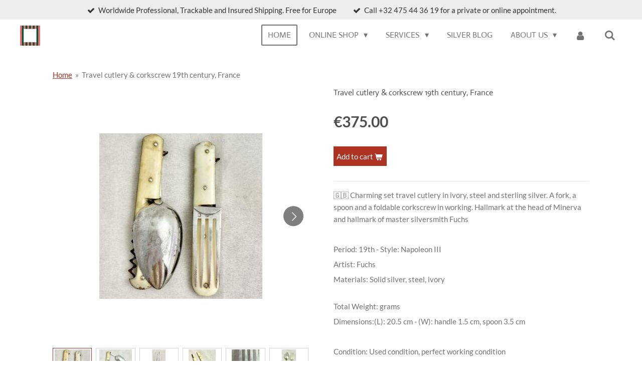

--- FILE ---
content_type: text/html; charset=UTF-8
request_url: https://www.ianpanne.com/product/3368949/travel-cutlery-corkscrew-19th-century-france
body_size: 18177
content:
<!DOCTYPE html>
<html lang="en-GB">
    <head>
        <meta http-equiv="Content-Type" content="text/html; charset=utf-8">
        <meta name="viewport" content="width=device-width, initial-scale=1.0, maximum-scale=5.0">
        <meta http-equiv="X-UA-Compatible" content="IE=edge">
        <link rel="canonical" href="https://www.ianpanne.com/product/3368949/travel-cutlery-corkscrew-19th-century-france">
        <link rel="sitemap" type="application/xml" href="https://www.ianpanne.com/sitemap.xml">
        <meta property="og:title" content="Travel cutlery &amp; corkscrew  19th century, France | Ian Panné">
        <meta property="og:url" content="https://www.ianpanne.com/product/3368949/travel-cutlery-corkscrew-19th-century-france">
        <base href="https://www.ianpanne.com/">
        <meta name="description" property="og:description" content="🇬🇧 Charming set travel cutlery in ivory, steel and sterling silver. A fork, a spoon and a foldable corkscrew in working. Hallmark at the head of Minerva and hallmark of master silversmith Fuchs
&amp;nbsp;
Period: 19th - Style: Napoleon III
Artist: Fuchs
Materials: Solid silver, steel, ivory
Total Weight: grams
Dimensions:(L): 20.5 cm - (W): handle 1.5 cm, spoon 3.5 cm
&amp;nbsp;
Condition: Used condition, perfect working condition
&amp;nbsp;
&amp;nbsp;
Ref (ID) : P&amp;nbsp;701906
&amp;nbsp;
🇫🇷&amp;nbsp;Charmant ensemble de couverts de voyage en ivoire, acier et argent massif.
Une fourchette, une cuill&amp;egrave;re et un tire-bouchon pliable en bon &amp;eacute;tat de fonctionnement.
Poin&amp;ccedil;on &amp;agrave; la t&amp;ecirc;te de Minerve et poin&amp;ccedil;on de maitre-orf&amp;egrave;vre Fuchs .
&amp;Eacute;poque: 19&amp;egrave;me - Style: Napol&amp;eacute;on III
Artiste: Fuchs
Mat&amp;eacute;riaux : Argent Massif, acier, ivoirePoids Total:&amp;nbsp;grammes
Dimensions: (Long):&amp;nbsp; &amp;nbsp;20,5 cm - (Largeur):&amp;nbsp;manche 1,5 cm, cuilleron 3,5 cm
Condition: Etat d&#039;usage , parfait &amp;eacute;tat de fonctionnement
&amp;nbsp;
🇳🇱 Reisbestek met kurkentrekker, sterling zilver, 19e eeuw Frankrijk">
                <script nonce="b4b51642c762cbcf766070b1f41120c9">
            
            window.JOUWWEB = window.JOUWWEB || {};
            window.JOUWWEB.application = window.JOUWWEB.application || {};
            window.JOUWWEB.application = {"backends":[{"domain":"jouwweb.nl","freeDomain":"jouwweb.site"},{"domain":"webador.com","freeDomain":"webadorsite.com"},{"domain":"webador.de","freeDomain":"webadorsite.com"},{"domain":"webador.fr","freeDomain":"webadorsite.com"},{"domain":"webador.es","freeDomain":"webadorsite.com"},{"domain":"webador.it","freeDomain":"webadorsite.com"},{"domain":"jouwweb.be","freeDomain":"jouwweb.site"},{"domain":"webador.ie","freeDomain":"webadorsite.com"},{"domain":"webador.co.uk","freeDomain":"webadorsite.com"},{"domain":"webador.at","freeDomain":"webadorsite.com"},{"domain":"webador.be","freeDomain":"webadorsite.com"},{"domain":"webador.ch","freeDomain":"webadorsite.com"},{"domain":"webador.ch","freeDomain":"webadorsite.com"},{"domain":"webador.mx","freeDomain":"webadorsite.com"},{"domain":"webador.com","freeDomain":"webadorsite.com"},{"domain":"webador.dk","freeDomain":"webadorsite.com"},{"domain":"webador.se","freeDomain":"webadorsite.com"},{"domain":"webador.no","freeDomain":"webadorsite.com"},{"domain":"webador.fi","freeDomain":"webadorsite.com"},{"domain":"webador.ca","freeDomain":"webadorsite.com"},{"domain":"webador.ca","freeDomain":"webadorsite.com"},{"domain":"webador.pl","freeDomain":"webadorsite.com"},{"domain":"webador.com.au","freeDomain":"webadorsite.com"},{"domain":"webador.nz","freeDomain":"webadorsite.com"}],"editorLocale":"nl-NL","editorTimezone":"Europe\/Amsterdam","editorLanguage":"nl","analytics4TrackingId":"G-E6PZPGE4QM","analyticsDimensions":[],"backendDomain":"www.jouwweb.nl","backendShortDomain":"jouwweb.nl","backendKey":"jouwweb-nl","freeWebsiteDomain":"jouwweb.site","noSsl":false,"build":{"reference":"a053e3f"},"linkHostnames":["www.jouwweb.nl","www.webador.com","www.webador.de","www.webador.fr","www.webador.es","www.webador.it","www.jouwweb.be","www.webador.ie","www.webador.co.uk","www.webador.at","www.webador.be","www.webador.ch","fr.webador.ch","www.webador.mx","es.webador.com","www.webador.dk","www.webador.se","www.webador.no","www.webador.fi","www.webador.ca","fr.webador.ca","www.webador.pl","www.webador.com.au","www.webador.nz"],"assetsUrl":"https:\/\/assets.jwwb.nl","loginUrl":"https:\/\/www.jouwweb.nl\/inloggen","publishUrl":"https:\/\/www.jouwweb.nl\/v2\/website\/1694797\/publish-proxy","adminUserOrIp":false,"pricing":{"plans":{"lite":{"amount":"700","currency":"EUR"},"pro":{"amount":"1200","currency":"EUR"},"business":{"amount":"2400","currency":"EUR"}},"yearlyDiscount":{"price":{"amount":"1200","currency":"EUR"},"ratio":0.05,"percent":"5%","discountPrice":{"amount":"1200","currency":"EUR"},"termPricePerMonth":{"amount":"2100","currency":"EUR"},"termPricePerYear":{"amount":"24000","currency":"EUR"}}},"hcUrl":{"add-product-variants":"https:\/\/help.jouwweb.nl\/hc\/nl\/articles\/28594307773201","basic-vs-advanced-shipping":"https:\/\/help.jouwweb.nl\/hc\/nl\/articles\/28594268794257","html-in-head":"https:\/\/help.jouwweb.nl\/hc\/nl\/articles\/28594336422545","link-domain-name":"https:\/\/help.jouwweb.nl\/hc\/nl\/articles\/28594325307409","optimize-for-mobile":"https:\/\/help.jouwweb.nl\/hc\/nl\/articles\/28594312927121","seo":"https:\/\/help.jouwweb.nl\/hc\/nl\/sections\/28507243966737","transfer-domain-name":"https:\/\/help.jouwweb.nl\/hc\/nl\/articles\/28594325232657","website-not-secure":"https:\/\/help.jouwweb.nl\/hc\/nl\/articles\/28594252935825"}};
            window.JOUWWEB.brand = {"type":"jouwweb","name":"JouwWeb","domain":"JouwWeb.nl","supportEmail":"support@jouwweb.nl"};
                    
                window.JOUWWEB = window.JOUWWEB || {};
                window.JOUWWEB.websiteRendering = {"locale":"en-GB","timezone":"Europe\/Brussels","routes":{"api\/upload\/product-field":"\/_api\/upload\/product-field","checkout\/cart":"\/cart","payment":"\/complete-order\/:publicOrderId","payment\/forward":"\/complete-order\/:publicOrderId\/forward","public-order":"\/order\/:publicOrderId","checkout\/authorize":"\/cart\/authorize\/:gateway","wishlist":"\/wishlist"}};
                                                    window.JOUWWEB.website = {"id":1694797,"locale":"en-GB","enabled":true,"title":"Ian Pann\u00e9","hasTitle":true,"roleOfLoggedInUser":null,"ownerLocale":"nl-NL","plan":"business","freeWebsiteDomain":"jouwweb.site","backendKey":"jouwweb-nl","currency":"EUR","defaultLocale":"en-GB","url":"https:\/\/www.ianpanne.com\/","homepageSegmentId":6353599,"category":"webshop","isOffline":false,"isPublished":true,"locales":["en-GB"],"allowed":{"ads":false,"credits":true,"externalLinks":true,"slideshow":true,"customDefaultSlideshow":true,"hostedAlbums":true,"moderators":true,"mailboxQuota":10,"statisticsVisitors":true,"statisticsDetailed":true,"statisticsMonths":-1,"favicon":true,"password":true,"freeDomains":2,"freeMailAccounts":1,"canUseLanguages":false,"fileUpload":true,"legacyFontSize":false,"webshop":true,"products":-1,"imageText":false,"search":true,"audioUpload":true,"videoUpload":5000,"allowDangerousForms":false,"allowHtmlCode":true,"mobileBar":true,"sidebar":true,"poll":true,"allowCustomForms":true,"allowBusinessListing":true,"allowCustomAnalytics":true,"allowAccountingLink":true,"digitalProducts":true,"sitemapElement":false},"mobileBar":{"enabled":true,"theme":"accent","email":{"active":true,"value":"ian.panne@hotmail.com"},"location":{"active":false},"phone":{"active":true,"value":"+32475443619"},"whatsapp":{"active":true,"value":"+32475443619"},"social":{"active":false,"network":"facebook"}},"webshop":{"enabled":true,"currency":"EUR","taxEnabled":false,"taxInclusive":true,"vatDisclaimerVisible":false,"orderNotice":"<p>If you have special wishes, you can pass them on via the comments field in the last step.<br \/>\r\nIf your country is not listed in the delivery options, please do contact us and we will be happy to help you further for a quote.<\/p>","orderConfirmation":"<p>Thank you for your order! You will receive a message from us as soon as possible about the processing of your order. In the meantime if you have any question please contact me directly : info@ianpanne.com or +32 475 44 36 19 (Phone\/ Whatsapp). Kind regards, Ian P. Pann\u00e9.<\/p>","freeShipping":true,"freeShippingAmount":"500.00","shippingDisclaimerVisible":false,"pickupAllowed":true,"couponAllowed":true,"detailsPageAvailable":true,"socialMediaVisible":true,"termsPage":6452229,"termsPageUrl":"\/general-terms-of-services","extraTerms":null,"pricingVisible":true,"orderButtonVisible":true,"shippingAdvanced":false,"shippingAdvancedBackEnd":false,"soldOutVisible":false,"backInStockNotificationEnabled":false,"canAddProducts":true,"nextOrderNumber":2100044,"allowedServicePoints":[],"sendcloudConfigured":false,"sendcloudFallbackPublicKey":"a3d50033a59b4a598f1d7ce7e72aafdf","taxExemptionAllowed":false,"invoiceComment":"Levering onderworpen aan de bijzondere regeling van de belastingheffing over de marge. BTW niet aftrekbaar. Art.58\/4van het BTW wetboek - KB 53 van 23\/12\/94 - Uitvoering van Art. 58, \u00a74 van het wetboek. Livraison soumise au r\u00e9gime particulier d'imposition de la marge. TVA non d\u00e9ductible. Art. 58 \u00a74 Code TVA.\nDelivery subject to the special scheme of margin taxation. VAT non deductible. Art. 58\/4 of the VAT Code - Royal Decree 53 of 23\/12\/94 - Implementation of Art. 58, \u00a74 of the Code.","emptyCartVisible":false,"minimumOrderPrice":null,"productNumbersEnabled":false,"wishlistEnabled":false,"hideTaxOnCart":false},"isTreatedAsWebshop":true};                            window.JOUWWEB.cart = {"products":[],"coupon":null,"shippingCountryCode":null,"shippingChoice":null,"breakdown":[]};                            window.JOUWWEB.scripts = ["website-rendering\/webshop"];                        window.parent.JOUWWEB.colorPalette = window.JOUWWEB.colorPalette;
        </script>
                <title>Travel cutlery &amp; corkscrew  19th century, France | Ian Panné</title>
                                            <link href="https://primary.jwwb.nl/public/r/f/d/temp-sdmtesdiwvmingtptqwv/touch-icon-iphone.png?bust=1608633675" rel="apple-touch-icon" sizes="60x60">                                                <link href="https://primary.jwwb.nl/public/r/f/d/temp-sdmtesdiwvmingtptqwv/touch-icon-ipad.png?bust=1608633675" rel="apple-touch-icon" sizes="76x76">                                                <link href="https://primary.jwwb.nl/public/r/f/d/temp-sdmtesdiwvmingtptqwv/touch-icon-iphone-retina.png?bust=1608633675" rel="apple-touch-icon" sizes="120x120">                                                <link href="https://primary.jwwb.nl/public/r/f/d/temp-sdmtesdiwvmingtptqwv/touch-icon-ipad-retina.png?bust=1608633675" rel="apple-touch-icon" sizes="152x152">                                                <link href="https://primary.jwwb.nl/public/r/f/d/temp-sdmtesdiwvmingtptqwv/favicon.png?bust=1608633675" rel="shortcut icon">                                                <link href="https://primary.jwwb.nl/public/r/f/d/temp-sdmtesdiwvmingtptqwv/favicon.png?bust=1608633675" rel="icon">                                        <meta property="og:image" content="https&#x3A;&#x2F;&#x2F;primary.jwwb.nl&#x2F;public&#x2F;r&#x2F;f&#x2F;d&#x2F;temp-sdmtesdiwvmingtptqwv&#x2F;s2qzac&#x2F;image-53.png">
                    <meta property="og:image" content="https&#x3A;&#x2F;&#x2F;primary.jwwb.nl&#x2F;public&#x2F;r&#x2F;f&#x2F;d&#x2F;temp-sdmtesdiwvmingtptqwv&#x2F;r01a19&#x2F;701906-5fe351bef2964.jpg">
                    <meta property="og:image" content="https&#x3A;&#x2F;&#x2F;primary.jwwb.nl&#x2F;public&#x2F;r&#x2F;f&#x2F;d&#x2F;temp-sdmtesdiwvmingtptqwv&#x2F;pwne51&#x2F;701906-5fe351bfa2ef6.jpg">
                    <meta property="og:image" content="https&#x3A;&#x2F;&#x2F;primary.jwwb.nl&#x2F;public&#x2F;r&#x2F;f&#x2F;d&#x2F;temp-sdmtesdiwvmingtptqwv&#x2F;g8m5vb&#x2F;701906-5fe351c04eee3.jpg">
                    <meta property="og:image" content="https&#x3A;&#x2F;&#x2F;primary.jwwb.nl&#x2F;public&#x2F;r&#x2F;f&#x2F;d&#x2F;temp-sdmtesdiwvmingtptqwv&#x2F;bond51&#x2F;701906-alb-5fe351dde5443.jpg">
                    <meta property="og:image" content="https&#x3A;&#x2F;&#x2F;primary.jwwb.nl&#x2F;public&#x2F;r&#x2F;f&#x2F;d&#x2F;temp-sdmtesdiwvmingtptqwv&#x2F;fijrqc&#x2F;701906-alb-5fe351df21081.jpg">
                    <meta property="og:image" content="https&#x3A;&#x2F;&#x2F;primary.jwwb.nl&#x2F;public&#x2F;r&#x2F;f&#x2F;d&#x2F;temp-sdmtesdiwvmingtptqwv&#x2F;s9v5b5&#x2F;artexperts-be600x300.png">
                                    <meta name="twitter:card" content="summary_large_image">
                        <meta property="twitter:image" content="https&#x3A;&#x2F;&#x2F;primary.jwwb.nl&#x2F;public&#x2F;r&#x2F;f&#x2F;d&#x2F;temp-sdmtesdiwvmingtptqwv&#x2F;s2qzac&#x2F;image-53.png">
                                                    <script src="https://plausible.io/js/script.manual.js" nonce="b4b51642c762cbcf766070b1f41120c9" data-turbo-track="reload" defer data-domain="shard22.jouwweb.nl"></script>
<link rel="stylesheet" type="text/css" href="https://gfonts.jwwb.nl/css?display=fallback&amp;family=Lato%3A400%2C700%2C400italic%2C700italic%7CActor%3A400%2C700%2C400italic%2C700italic" nonce="b4b51642c762cbcf766070b1f41120c9" data-turbo-track="dynamic">
<script src="https://assets.jwwb.nl/assets/build/website-rendering/en-GB.js?bust=fe80546e0ac60ffdf7e0" nonce="b4b51642c762cbcf766070b1f41120c9" data-turbo-track="reload" defer></script>
<script src="https://assets.jwwb.nl/assets/website-rendering/runtime.e155993011efc7175f1d.js?bust=9c9da86aa25b93d0d097" nonce="b4b51642c762cbcf766070b1f41120c9" data-turbo-track="reload" defer></script>
<script src="https://assets.jwwb.nl/assets/website-rendering/812.881ee67943804724d5af.js?bust=78ab7ad7d6392c42d317" nonce="b4b51642c762cbcf766070b1f41120c9" data-turbo-track="reload" defer></script>
<script src="https://assets.jwwb.nl/assets/website-rendering/main.0515695a8fe66ce31629.js?bust=d350dfc83bf29c36017f" nonce="b4b51642c762cbcf766070b1f41120c9" data-turbo-track="reload" defer></script>
<link rel="preload" href="https://assets.jwwb.nl/assets/website-rendering/styles.1ccb5af37fe695da2886.css?bust=b0ae04ec4c862e8d8ee1" as="style">
<link rel="preload" href="https://assets.jwwb.nl/assets/website-rendering/fonts/icons-website-rendering/font/website-rendering.woff2?bust=bd2797014f9452dadc8e" as="font" crossorigin>
<link rel="preconnect" href="https://gfonts.jwwb.nl">
<link rel="stylesheet" type="text/css" href="https://assets.jwwb.nl/assets/website-rendering/styles.1ccb5af37fe695da2886.css?bust=b0ae04ec4c862e8d8ee1" nonce="b4b51642c762cbcf766070b1f41120c9" data-turbo-track="dynamic">
<link rel="preconnect" href="https://assets.jwwb.nl">
<link rel="stylesheet" type="text/css" href="https://primary.jwwb.nl/public/r/f/d/temp-sdmtesdiwvmingtptqwv/style.css?bust=1768825369" nonce="b4b51642c762cbcf766070b1f41120c9" data-turbo-track="dynamic">    </head>
    <body
        id="top"
        class="jw-is-no-slideshow jw-header-is-image jw-is-segment-product jw-is-frontend jw-is-no-sidebar jw-is-messagebar jw-is-no-touch-device jw-is-no-mobile"
                                    data-jouwweb-page="3368949"
                                                data-jouwweb-segment-id="3368949"
                                                data-jouwweb-segment-type="product"
                                                data-template-threshold="960"
                                                data-template-name="concert-banner&#x7C;barber"
                            itemscope
        itemtype="https://schema.org/Product"
    >
                                    <meta itemprop="url" content="https://www.ianpanne.com/product/3368949/travel-cutlery-corkscrew-19th-century-france">
        <a href="#main-content" class="jw-skip-link">
            Skip to main content        </a>
        <div class="jw-background"></div>
        <div class="jw-body">
            <div class="jw-mobile-menu jw-mobile-is-logo js-mobile-menu">
            <button
            type="button"
            class="jw-mobile-menu__button jw-mobile-toggle"
            aria-label="Toggle menu"
        >
            <span class="jw-icon-burger"></span>
        </button>
        <div class="jw-mobile-header jw-mobile-header--image">
        <a            class="jw-mobile-header-content"
                            href="/"
                        >
                            <img class="jw-mobile-logo jw-mobile-logo--square" src="https://primary.jwwb.nl/public/r/f/d/temp-sdmtesdiwvmingtptqwv/spjbq1/originalbunisscardcopy.jpg?enable-io=true&amp;enable=upscale&amp;height=70" srcset="https://primary.jwwb.nl/public/r/f/d/temp-sdmtesdiwvmingtptqwv/spjbq1/originalbunisscardcopy.jpg?enable-io=true&amp;enable=upscale&amp;height=70 1x, https://primary.jwwb.nl/public/r/f/d/temp-sdmtesdiwvmingtptqwv/spjbq1/originalbunisscardcopy.jpg?enable-io=true&amp;enable=upscale&amp;height=140&amp;quality=70 2x" alt="Ian Panné" title="Ian Panné">                                </a>
    </div>

        <a
        href="/cart"
        class="jw-mobile-menu__button jw-mobile-header-cart jw-mobile-header-cart--hidden jw-mobile-menu__button--dummy"
        aria-label="View cart"
    >
        <span class="jw-icon-badge-wrapper">
            <span class="website-rendering-icon-basket" aria-hidden="true"></span>
            <span class="jw-icon-badge hidden" aria-hidden="true"></span>
        </span>
    </a>
    
    </div>
    <div class="jw-mobile-menu-search jw-mobile-menu-search--hidden">
        <form
            action="/search"
            method="get"
            class="jw-mobile-menu-search__box"
        >
            <input
                type="text"
                name="q"
                value=""
                placeholder="Search..."
                class="jw-mobile-menu-search__input"
                aria-label="Search"
            >
            <button type="submit" class="jw-btn jw-btn--style-flat jw-mobile-menu-search__button" aria-label="Search">
                <span class="website-rendering-icon-search" aria-hidden="true"></span>
            </button>
            <button type="button" class="jw-btn jw-btn--style-flat jw-mobile-menu-search__button js-cancel-search" aria-label="Cancel search">
                <span class="website-rendering-icon-cancel" aria-hidden="true"></span>
            </button>
        </form>
    </div>
            <header class="header-wrap js-topbar-content-container js-fixed-header-container">
    <div class="message-bar message-bar--light"><div class="message-bar__container"><ul class="message-bar-usps"><li class="message-bar-usps__item"><i class="website-rendering-icon-ok"></i><span>Worldwide Professional, Trackable and Insured Shipping. Free for Europe</span></li><li class="message-bar-usps__item"><i class="website-rendering-icon-ok"></i><span>Call +32 475 44 36 19 for a private or online appointment.</span></li></ul></div></div>    <div class="header-wrap__inner">
        <div class="header">
            <div class="jw-header-logo">
            <div
    id="jw-header-image-container"
    class="jw-header jw-header-image jw-header-image-toggle"
    style="flex-basis: 40px; max-width: 40px; flex-shrink: 1;"
>
            <a href="/">
        <img id="jw-header-image" data-image-id="32865217" srcset="https://primary.jwwb.nl/public/r/f/d/temp-sdmtesdiwvmingtptqwv/spjbq1/originalbunisscardcopy.jpg?enable-io=true&amp;width=40 40w, https://primary.jwwb.nl/public/r/f/d/temp-sdmtesdiwvmingtptqwv/spjbq1/originalbunisscardcopy.jpg?enable-io=true&amp;width=80 80w" class="jw-header-image" title="Ian Panné" style="" sizes="40px" width="40" height="40" intrinsicsize="40.00 x 40.00" alt="Ian Panné">                </a>
    </div>
        <div
    class="jw-header jw-header-title-container jw-header-text jw-header-text-toggle"
    data-stylable="true"
>
    <a        id="jw-header-title"
        class="jw-header-title"
                    href="/"
            >
        <span style="display: inline-block; font-size: 30px;">Ian Pann&eacute;</span>    </a>
</div>
</div>
        </div>
        <nav class="menu jw-menu-copy">
            <ul
    id="jw-menu"
    class="jw-menu jw-menu-horizontal"
            >
            <li
    class="jw-menu-item jw-menu-is-active"
>
        <a        class="jw-menu-link js-active-menu-item"
        href="/"                                            data-page-link-id="6353599"
                            >
                <span class="">
            Home        </span>
            </a>
                </li>
            <li
    class="jw-menu-item jw-menu-has-submenu"
>
        <a        class="jw-menu-link"
        href="/online-shop"                                            data-page-link-id="6353918"
                            >
                <span class="">
            Online shop        </span>
                    <span class="jw-arrow jw-arrow-toplevel"></span>
            </a>
                    <ul
            class="jw-submenu"
                    >
                            <li
    class="jw-menu-item jw-menu-has-submenu"
>
        <a        class="jw-menu-link"
        href="/online-shop/collector-s-boutique-by-period-style"                                            data-page-link-id="6405062"
                            >
                <span class="">
            Collector&#039;s Boutique by Period &amp; Style        </span>
                    <span class="jw-arrow"></span>
            </a>
                    <ul
            class="jw-submenu"
                    >
                            <li
    class="jw-menu-item"
>
        <a        class="jw-menu-link"
        href="/online-shop/collector-s-boutique-by-period-style/pre-18th-century"                                            data-page-link-id="6353925"
                            >
                <span class="">
            Pre 18th Century        </span>
            </a>
                </li>
                            <li
    class="jw-menu-item"
>
        <a        class="jw-menu-link"
        href="/online-shop/collector-s-boutique-by-period-style/18th-century"                                            data-page-link-id="6353926"
                            >
                <span class="">
            18th Century        </span>
            </a>
                </li>
                            <li
    class="jw-menu-item"
>
        <a        class="jw-menu-link"
        href="/online-shop/collector-s-boutique-by-period-style/19th-century"                                            data-page-link-id="6353929"
                            >
                <span class="">
            19th Century        </span>
            </a>
                </li>
                            <li
    class="jw-menu-item"
>
        <a        class="jw-menu-link"
        href="/online-shop/collector-s-boutique-by-period-style/art-nouveau-jugendstil"                                            data-page-link-id="6395786"
                            >
                <span class="">
            Art Nouveau - Jugendstil        </span>
            </a>
                </li>
                            <li
    class="jw-menu-item"
>
        <a        class="jw-menu-link"
        href="/online-shop/collector-s-boutique-by-period-style/art-deco"                                            data-page-link-id="6395788"
                            >
                <span class="">
            Art Deco        </span>
            </a>
                </li>
                            <li
    class="jw-menu-item"
>
        <a        class="jw-menu-link"
        href="/online-shop/collector-s-boutique-by-period-style/design"                                            data-page-link-id="6399220"
                            >
                <span class="">
            Design        </span>
            </a>
                </li>
                    </ul>
        </li>
                            <li
    class="jw-menu-item jw-menu-has-submenu"
>
        <a        class="jw-menu-link"
        href="/online-shop/silverware-boutique-by-category-1"                                            data-page-link-id="6465022"
                            >
                <span class="">
            Silverware Boutique by Category.        </span>
                    <span class="jw-arrow"></span>
            </a>
                    <ul
            class="jw-submenu"
                    >
                            <li
    class="jw-menu-item"
>
        <a        class="jw-menu-link"
        href="/online-shop/silverware-boutique-by-category-1/flatware-canteens-1"                                            data-page-link-id="6405186"
                            >
                <span class="">
            Flatware &amp; Canteens        </span>
            </a>
                </li>
                            <li
    class="jw-menu-item"
>
        <a        class="jw-menu-link"
        href="/online-shop/silverware-boutique-by-category-1/christofle-vintage"                                            data-page-link-id="6395794"
                            >
                <span class="">
            Christofle Vintage        </span>
            </a>
                </li>
                            <li
    class="jw-menu-item"
>
        <a        class="jw-menu-link"
        href="/online-shop/silverware-boutique-by-category-1/tea-coffee-chocolate-argyle"                                            data-page-link-id="6405263"
                            >
                <span class="">
            Tea, Coffee, Chocolate &amp; Argyle        </span>
            </a>
                </li>
                            <li
    class="jw-menu-item"
>
        <a        class="jw-menu-link"
        href="/online-shop/silverware-boutique-by-category-1/drinking-vessels"                                            data-page-link-id="6423883"
                            >
                <span class="">
            Drinking Vessels        </span>
            </a>
                </li>
                            <li
    class="jw-menu-item"
>
        <a        class="jw-menu-link"
        href="/online-shop/silverware-boutique-by-category-1/decorative-tableware"                                            data-page-link-id="6667643"
                            >
                <span class="">
            Decorative Tableware        </span>
            </a>
                </li>
                            <li
    class="jw-menu-item"
>
        <a        class="jw-menu-link"
        href="/online-shop/silverware-boutique-by-category-1/napkin-rings-tumblers-egg-cups"                                            data-page-link-id="6398142"
                            >
                <span class="">
            Napkin Rings, Tumblers &amp; Egg Cups        </span>
            </a>
                </li>
                            <li
    class="jw-menu-item"
>
        <a        class="jw-menu-link"
        href="/online-shop/silverware-boutique-by-category-1/candlesticks-candelabra"                                            data-page-link-id="6405264"
                            >
                <span class="">
            Candlesticks &amp; Candelabra        </span>
            </a>
                </li>
                            <li
    class="jw-menu-item"
>
        <a        class="jw-menu-link"
        href="/online-shop/silverware-boutique-by-category-1/decorative-objects"                                            data-page-link-id="6405261"
                            >
                <span class="">
            Decorative Objects        </span>
            </a>
                </li>
                            <li
    class="jw-menu-item"
>
        <a        class="jw-menu-link"
        href="/online-shop/silverware-boutique-by-category-1/royal-provenance-heraldic-arms"                                            data-page-link-id="6405058"
                            >
                <span class="">
            Royal Provenance &amp; Heraldic Arms        </span>
            </a>
                </li>
                            <li
    class="jw-menu-item"
>
        <a        class="jw-menu-link"
        href="/online-shop/silverware-boutique-by-category-1/religious-objects"                                            data-page-link-id="6405124"
                            >
                <span class="">
            Religious Objects        </span>
            </a>
                </li>
                            <li
    class="jw-menu-item"
>
        <a        class="jw-menu-link"
        href="/online-shop/silverware-boutique-by-category-1/estate-jewellery"                                            data-page-link-id="6398143"
                            >
                <span class="">
            Estate Jewellery        </span>
            </a>
                </li>
                            <li
    class="jw-menu-item jw-menu-has-submenu"
>
        <a        class="jw-menu-link"
        href="/online-shop/silverware-boutique-by-category-1/gifts"                                            data-page-link-id="6353928"
                            >
                <span class="">
            Gifts        </span>
                    <span class="jw-arrow"></span>
            </a>
                    <ul
            class="jw-submenu"
                    >
                            <li
    class="jw-menu-item"
>
        <a        class="jw-menu-link"
        href="/online-shop/silverware-boutique-by-category-1/gifts/wedding-gifts"                                            data-page-link-id="6357529"
                            >
                <span class="">
            Wedding Gifts        </span>
            </a>
                </li>
                            <li
    class="jw-menu-item"
>
        <a        class="jw-menu-link"
        href="/online-shop/silverware-boutique-by-category-1/gifts/baby-gifts"                                            data-page-link-id="6357474"
                            >
                <span class="">
            Baby Gifts        </span>
            </a>
                </li>
                            <li
    class="jw-menu-item"
>
        <a        class="jw-menu-link"
        href="/online-shop/silverware-boutique-by-category-1/gifts/gift-cards"                                            data-page-link-id="6357482"
                            >
                <span class="">
            Gift Cards        </span>
            </a>
                </li>
                    </ul>
        </li>
                            <li
    class="jw-menu-item"
>
        <a        class="jw-menu-link"
        href="/online-shop/silverware-boutique-by-category-1/storage-chests"                                            data-page-link-id="6384454"
                            >
                <span class="">
            Storage Chests        </span>
            </a>
                </li>
                            <li
    class="jw-menu-item"
>
        <a        class="jw-menu-link"
        href="/online-shop/silverware-boutique-by-category-1/books"                                            data-page-link-id="7209026"
                            >
                <span class="">
            Books        </span>
            </a>
                </li>
                            <li
    class="jw-menu-item"
>
        <a        class="jw-menu-link"
        href="/online-shop/silverware-boutique-by-category-1/silver-display-cabinets-or-cupboards"                                            data-page-link-id="9439211"
                            >
                <span class="">
            Silver Display Cabinets or Cupboards        </span>
            </a>
                </li>
                    </ul>
        </li>
                    </ul>
        </li>
            <li
    class="jw-menu-item jw-menu-has-submenu"
>
        <a        class="jw-menu-link"
        href="/services"                                            data-page-link-id="6384287"
                            >
                <span class="">
            Services        </span>
                    <span class="jw-arrow jw-arrow-toplevel"></span>
            </a>
                    <ul
            class="jw-submenu"
                    >
                            <li
    class="jw-menu-item"
>
        <a        class="jw-menu-link"
        href="/services/eying-for-a-special-silver-object"                                            data-page-link-id="6357471"
                            >
                <span class="">
            Eying for a special silver object?        </span>
            </a>
                </li>
                            <li
    class="jw-menu-item"
>
        <a        class="jw-menu-link"
        href="/services/selling-your-silver-let-us-know"                                            data-page-link-id="6384330"
                            >
                <span class="">
            Selling Your Silver?   Let us Know!        </span>
            </a>
                </li>
                            <li
    class="jw-menu-item jw-menu-has-submenu"
>
        <a        class="jw-menu-link"
        href="/services/wedding-gifts-lists"                                            data-page-link-id="6397800"
                            >
                <span class="">
            Wedding Gifts &amp; Lists        </span>
                    <span class="jw-arrow"></span>
            </a>
                    <ul
            class="jw-submenu"
                    >
                            <li
    class="jw-menu-item"
>
        <a        class="jw-menu-link"
        href="/services/wedding-gifts-lists/catherine-charles"                                            data-page-link-id="6594087"
                            >
                <span class="">
            Catherine &amp; Charles        </span>
            </a>
                </li>
                    </ul>
        </li>
                            <li
    class="jw-menu-item"
>
        <a        class="jw-menu-link"
        href="/services/appraisals"                                            data-page-link-id="6405180"
                            >
                <span class="">
            Appraisals        </span>
            </a>
                </li>
                            <li
    class="jw-menu-item"
>
        <a        class="jw-menu-link"
        href="/services/restoring-caring-of-silver"                                            data-page-link-id="6453546"
                            >
                <span class="">
            Restoring &amp; Caring of Silver        </span>
            </a>
                </li>
                    </ul>
        </li>
            <li
    class="jw-menu-item"
>
        <a        class="jw-menu-link"
        href="/silver-blog"                                            data-page-link-id="6353920"
                            >
                <span class="">
            Silver Blog        </span>
            </a>
                </li>
            <li
    class="jw-menu-item jw-menu-has-submenu"
>
        <a        class="jw-menu-link"
        href="/about-us"                                            data-page-link-id="6353922"
                            >
                <span class="">
            About us        </span>
                    <span class="jw-arrow jw-arrow-toplevel"></span>
            </a>
                    <ul
            class="jw-submenu"
                    >
                            <li
    class="jw-menu-item"
>
        <a        class="jw-menu-link"
        href="/about-us/contact-visit-us"                                            data-page-link-id="6353853"
                            >
                <span class="">
            Contact  &amp;  Visit Us        </span>
            </a>
                </li>
                            <li
    class="jw-menu-item"
>
        <a        class="jw-menu-link"
        href="/about-us/ian-p-panne-1"                                            data-page-link-id="6409792"
                            >
                <span class="">
            Ian P. Panné        </span>
            </a>
                </li>
                            <li
    class="jw-menu-item"
>
        <a        class="jw-menu-link"
        href="/about-us/what-do-our-customers-say"                                            data-page-link-id="7109340"
                            >
                <span class="">
            What do our Customers Say?        </span>
            </a>
                </li>
                            <li
    class="jw-menu-item"
>
        <a        class="jw-menu-link"
        href="/about-us/fairs-and-events"                                            data-page-link-id="6378294"
                            >
                <span class="">
            Fairs and Events        </span>
            </a>
                </li>
                            <li
    class="jw-menu-item"
>
        <a        class="jw-menu-link"
        href="/about-us/press"                                            data-page-link-id="6358683"
                            >
                <span class="">
            Press        </span>
            </a>
                </li>
                    </ul>
        </li>
            <li
    class="jw-menu-item"
>
        <a        class="jw-menu-link jw-menu-link--icon"
        href="/account"                                                            title="Account"
            >
                                <span class="website-rendering-icon-user"></span>
                            <span class="hidden-desktop-horizontal-menu">
            Account        </span>
            </a>
                </li>
            <li
    class="jw-menu-item jw-menu-search-item"
>
        <button        class="jw-menu-link jw-menu-link--icon jw-text-button"
                                                                    title="Search"
            >
                                <span class="website-rendering-icon-search"></span>
                            <span class="hidden-desktop-horizontal-menu">
            Search        </span>
            </button>
                
            <div class="jw-popover-container jw-popover-container--inline is-hidden">
                <div class="jw-popover-backdrop"></div>
                <div class="jw-popover">
                    <div class="jw-popover__arrow"></div>
                    <div class="jw-popover__content jw-section-white">
                        <form  class="jw-search" action="/search" method="get">
                            
                            <input class="jw-search__input" type="text" name="q" value="" placeholder="Search..." aria-label="Search" >
                            <button class="jw-search__submit" type="submit" aria-label="Search">
                                <span class="website-rendering-icon-search" aria-hidden="true"></span>
                            </button>
                        </form>
                    </div>
                </div>
            </div>
                        </li>
            <li
    class="jw-menu-item js-menu-cart-item jw-menu-cart-item--hidden"
>
        <a        class="jw-menu-link jw-menu-link--icon"
        href="/cart"                                                            title="Cart"
            >
                                    <span class="jw-icon-badge-wrapper">
                        <span class="website-rendering-icon-basket"></span>
                                            <span class="jw-icon-badge hidden">
                    0                </span>
                            <span class="hidden-desktop-horizontal-menu">
            Cart        </span>
            </a>
                </li>
    
    </ul>

    <script nonce="b4b51642c762cbcf766070b1f41120c9" id="jw-mobile-menu-template" type="text/template">
        <ul id="jw-menu" class="jw-menu jw-menu-horizontal jw-menu-spacing--mobile-bar">
                            <li
    class="jw-menu-item jw-menu-search-item"
>
                
                 <li class="jw-menu-item jw-mobile-menu-search-item">
                    <form class="jw-search" action="/search" method="get">
                        <input class="jw-search__input" type="text" name="q" value="" placeholder="Search..." aria-label="Search">
                        <button class="jw-search__submit" type="submit" aria-label="Search">
                            <span class="website-rendering-icon-search" aria-hidden="true"></span>
                        </button>
                    </form>
                </li>
                        </li>
                            <li
    class="jw-menu-item jw-menu-is-active"
>
        <a        class="jw-menu-link js-active-menu-item"
        href="/"                                            data-page-link-id="6353599"
                            >
                <span class="">
            Home        </span>
            </a>
                </li>
                            <li
    class="jw-menu-item jw-menu-has-submenu"
>
        <a        class="jw-menu-link"
        href="/online-shop"                                            data-page-link-id="6353918"
                            >
                <span class="">
            Online shop        </span>
                    <span class="jw-arrow jw-arrow-toplevel"></span>
            </a>
                    <ul
            class="jw-submenu"
                    >
                            <li
    class="jw-menu-item jw-menu-has-submenu"
>
        <a        class="jw-menu-link"
        href="/online-shop/collector-s-boutique-by-period-style"                                            data-page-link-id="6405062"
                            >
                <span class="">
            Collector&#039;s Boutique by Period &amp; Style        </span>
                    <span class="jw-arrow"></span>
            </a>
                    <ul
            class="jw-submenu"
                    >
                            <li
    class="jw-menu-item"
>
        <a        class="jw-menu-link"
        href="/online-shop/collector-s-boutique-by-period-style/pre-18th-century"                                            data-page-link-id="6353925"
                            >
                <span class="">
            Pre 18th Century        </span>
            </a>
                </li>
                            <li
    class="jw-menu-item"
>
        <a        class="jw-menu-link"
        href="/online-shop/collector-s-boutique-by-period-style/18th-century"                                            data-page-link-id="6353926"
                            >
                <span class="">
            18th Century        </span>
            </a>
                </li>
                            <li
    class="jw-menu-item"
>
        <a        class="jw-menu-link"
        href="/online-shop/collector-s-boutique-by-period-style/19th-century"                                            data-page-link-id="6353929"
                            >
                <span class="">
            19th Century        </span>
            </a>
                </li>
                            <li
    class="jw-menu-item"
>
        <a        class="jw-menu-link"
        href="/online-shop/collector-s-boutique-by-period-style/art-nouveau-jugendstil"                                            data-page-link-id="6395786"
                            >
                <span class="">
            Art Nouveau - Jugendstil        </span>
            </a>
                </li>
                            <li
    class="jw-menu-item"
>
        <a        class="jw-menu-link"
        href="/online-shop/collector-s-boutique-by-period-style/art-deco"                                            data-page-link-id="6395788"
                            >
                <span class="">
            Art Deco        </span>
            </a>
                </li>
                            <li
    class="jw-menu-item"
>
        <a        class="jw-menu-link"
        href="/online-shop/collector-s-boutique-by-period-style/design"                                            data-page-link-id="6399220"
                            >
                <span class="">
            Design        </span>
            </a>
                </li>
                    </ul>
        </li>
                            <li
    class="jw-menu-item jw-menu-has-submenu"
>
        <a        class="jw-menu-link"
        href="/online-shop/silverware-boutique-by-category-1"                                            data-page-link-id="6465022"
                            >
                <span class="">
            Silverware Boutique by Category.        </span>
                    <span class="jw-arrow"></span>
            </a>
                    <ul
            class="jw-submenu"
                    >
                            <li
    class="jw-menu-item"
>
        <a        class="jw-menu-link"
        href="/online-shop/silverware-boutique-by-category-1/flatware-canteens-1"                                            data-page-link-id="6405186"
                            >
                <span class="">
            Flatware &amp; Canteens        </span>
            </a>
                </li>
                            <li
    class="jw-menu-item"
>
        <a        class="jw-menu-link"
        href="/online-shop/silverware-boutique-by-category-1/christofle-vintage"                                            data-page-link-id="6395794"
                            >
                <span class="">
            Christofle Vintage        </span>
            </a>
                </li>
                            <li
    class="jw-menu-item"
>
        <a        class="jw-menu-link"
        href="/online-shop/silverware-boutique-by-category-1/tea-coffee-chocolate-argyle"                                            data-page-link-id="6405263"
                            >
                <span class="">
            Tea, Coffee, Chocolate &amp; Argyle        </span>
            </a>
                </li>
                            <li
    class="jw-menu-item"
>
        <a        class="jw-menu-link"
        href="/online-shop/silverware-boutique-by-category-1/drinking-vessels"                                            data-page-link-id="6423883"
                            >
                <span class="">
            Drinking Vessels        </span>
            </a>
                </li>
                            <li
    class="jw-menu-item"
>
        <a        class="jw-menu-link"
        href="/online-shop/silverware-boutique-by-category-1/decorative-tableware"                                            data-page-link-id="6667643"
                            >
                <span class="">
            Decorative Tableware        </span>
            </a>
                </li>
                            <li
    class="jw-menu-item"
>
        <a        class="jw-menu-link"
        href="/online-shop/silverware-boutique-by-category-1/napkin-rings-tumblers-egg-cups"                                            data-page-link-id="6398142"
                            >
                <span class="">
            Napkin Rings, Tumblers &amp; Egg Cups        </span>
            </a>
                </li>
                            <li
    class="jw-menu-item"
>
        <a        class="jw-menu-link"
        href="/online-shop/silverware-boutique-by-category-1/candlesticks-candelabra"                                            data-page-link-id="6405264"
                            >
                <span class="">
            Candlesticks &amp; Candelabra        </span>
            </a>
                </li>
                            <li
    class="jw-menu-item"
>
        <a        class="jw-menu-link"
        href="/online-shop/silverware-boutique-by-category-1/decorative-objects"                                            data-page-link-id="6405261"
                            >
                <span class="">
            Decorative Objects        </span>
            </a>
                </li>
                            <li
    class="jw-menu-item"
>
        <a        class="jw-menu-link"
        href="/online-shop/silverware-boutique-by-category-1/royal-provenance-heraldic-arms"                                            data-page-link-id="6405058"
                            >
                <span class="">
            Royal Provenance &amp; Heraldic Arms        </span>
            </a>
                </li>
                            <li
    class="jw-menu-item"
>
        <a        class="jw-menu-link"
        href="/online-shop/silverware-boutique-by-category-1/religious-objects"                                            data-page-link-id="6405124"
                            >
                <span class="">
            Religious Objects        </span>
            </a>
                </li>
                            <li
    class="jw-menu-item"
>
        <a        class="jw-menu-link"
        href="/online-shop/silverware-boutique-by-category-1/estate-jewellery"                                            data-page-link-id="6398143"
                            >
                <span class="">
            Estate Jewellery        </span>
            </a>
                </li>
                            <li
    class="jw-menu-item jw-menu-has-submenu"
>
        <a        class="jw-menu-link"
        href="/online-shop/silverware-boutique-by-category-1/gifts"                                            data-page-link-id="6353928"
                            >
                <span class="">
            Gifts        </span>
                    <span class="jw-arrow"></span>
            </a>
                    <ul
            class="jw-submenu"
                    >
                            <li
    class="jw-menu-item"
>
        <a        class="jw-menu-link"
        href="/online-shop/silverware-boutique-by-category-1/gifts/wedding-gifts"                                            data-page-link-id="6357529"
                            >
                <span class="">
            Wedding Gifts        </span>
            </a>
                </li>
                            <li
    class="jw-menu-item"
>
        <a        class="jw-menu-link"
        href="/online-shop/silverware-boutique-by-category-1/gifts/baby-gifts"                                            data-page-link-id="6357474"
                            >
                <span class="">
            Baby Gifts        </span>
            </a>
                </li>
                            <li
    class="jw-menu-item"
>
        <a        class="jw-menu-link"
        href="/online-shop/silverware-boutique-by-category-1/gifts/gift-cards"                                            data-page-link-id="6357482"
                            >
                <span class="">
            Gift Cards        </span>
            </a>
                </li>
                    </ul>
        </li>
                            <li
    class="jw-menu-item"
>
        <a        class="jw-menu-link"
        href="/online-shop/silverware-boutique-by-category-1/storage-chests"                                            data-page-link-id="6384454"
                            >
                <span class="">
            Storage Chests        </span>
            </a>
                </li>
                            <li
    class="jw-menu-item"
>
        <a        class="jw-menu-link"
        href="/online-shop/silverware-boutique-by-category-1/books"                                            data-page-link-id="7209026"
                            >
                <span class="">
            Books        </span>
            </a>
                </li>
                            <li
    class="jw-menu-item"
>
        <a        class="jw-menu-link"
        href="/online-shop/silverware-boutique-by-category-1/silver-display-cabinets-or-cupboards"                                            data-page-link-id="9439211"
                            >
                <span class="">
            Silver Display Cabinets or Cupboards        </span>
            </a>
                </li>
                    </ul>
        </li>
                    </ul>
        </li>
                            <li
    class="jw-menu-item jw-menu-has-submenu"
>
        <a        class="jw-menu-link"
        href="/services"                                            data-page-link-id="6384287"
                            >
                <span class="">
            Services        </span>
                    <span class="jw-arrow jw-arrow-toplevel"></span>
            </a>
                    <ul
            class="jw-submenu"
                    >
                            <li
    class="jw-menu-item"
>
        <a        class="jw-menu-link"
        href="/services/eying-for-a-special-silver-object"                                            data-page-link-id="6357471"
                            >
                <span class="">
            Eying for a special silver object?        </span>
            </a>
                </li>
                            <li
    class="jw-menu-item"
>
        <a        class="jw-menu-link"
        href="/services/selling-your-silver-let-us-know"                                            data-page-link-id="6384330"
                            >
                <span class="">
            Selling Your Silver?   Let us Know!        </span>
            </a>
                </li>
                            <li
    class="jw-menu-item jw-menu-has-submenu"
>
        <a        class="jw-menu-link"
        href="/services/wedding-gifts-lists"                                            data-page-link-id="6397800"
                            >
                <span class="">
            Wedding Gifts &amp; Lists        </span>
                    <span class="jw-arrow"></span>
            </a>
                    <ul
            class="jw-submenu"
                    >
                            <li
    class="jw-menu-item"
>
        <a        class="jw-menu-link"
        href="/services/wedding-gifts-lists/catherine-charles"                                            data-page-link-id="6594087"
                            >
                <span class="">
            Catherine &amp; Charles        </span>
            </a>
                </li>
                    </ul>
        </li>
                            <li
    class="jw-menu-item"
>
        <a        class="jw-menu-link"
        href="/services/appraisals"                                            data-page-link-id="6405180"
                            >
                <span class="">
            Appraisals        </span>
            </a>
                </li>
                            <li
    class="jw-menu-item"
>
        <a        class="jw-menu-link"
        href="/services/restoring-caring-of-silver"                                            data-page-link-id="6453546"
                            >
                <span class="">
            Restoring &amp; Caring of Silver        </span>
            </a>
                </li>
                    </ul>
        </li>
                            <li
    class="jw-menu-item"
>
        <a        class="jw-menu-link"
        href="/silver-blog"                                            data-page-link-id="6353920"
                            >
                <span class="">
            Silver Blog        </span>
            </a>
                </li>
                            <li
    class="jw-menu-item jw-menu-has-submenu"
>
        <a        class="jw-menu-link"
        href="/about-us"                                            data-page-link-id="6353922"
                            >
                <span class="">
            About us        </span>
                    <span class="jw-arrow jw-arrow-toplevel"></span>
            </a>
                    <ul
            class="jw-submenu"
                    >
                            <li
    class="jw-menu-item"
>
        <a        class="jw-menu-link"
        href="/about-us/contact-visit-us"                                            data-page-link-id="6353853"
                            >
                <span class="">
            Contact  &amp;  Visit Us        </span>
            </a>
                </li>
                            <li
    class="jw-menu-item"
>
        <a        class="jw-menu-link"
        href="/about-us/ian-p-panne-1"                                            data-page-link-id="6409792"
                            >
                <span class="">
            Ian P. Panné        </span>
            </a>
                </li>
                            <li
    class="jw-menu-item"
>
        <a        class="jw-menu-link"
        href="/about-us/what-do-our-customers-say"                                            data-page-link-id="7109340"
                            >
                <span class="">
            What do our Customers Say?        </span>
            </a>
                </li>
                            <li
    class="jw-menu-item"
>
        <a        class="jw-menu-link"
        href="/about-us/fairs-and-events"                                            data-page-link-id="6378294"
                            >
                <span class="">
            Fairs and Events        </span>
            </a>
                </li>
                            <li
    class="jw-menu-item"
>
        <a        class="jw-menu-link"
        href="/about-us/press"                                            data-page-link-id="6358683"
                            >
                <span class="">
            Press        </span>
            </a>
                </li>
                    </ul>
        </li>
                            <li
    class="jw-menu-item"
>
        <a        class="jw-menu-link jw-menu-link--icon"
        href="/account"                                                            title="Account"
            >
                                <span class="website-rendering-icon-user"></span>
                            <span class="hidden-desktop-horizontal-menu">
            Account        </span>
            </a>
                </li>
            
                    </ul>
    </script>
        </nav>
    </div>
</header>
<script nonce="b4b51642c762cbcf766070b1f41120c9">
    JOUWWEB.templateConfig = {
        header: {
            selector: '.header-wrap__inner',
            mobileSelector: '.jw-mobile-menu',
            updatePusher: function (topHeight) {
                var $sliderStyle = $('#sliderStyle');

                if ($sliderStyle.length === 0) {
                    $sliderStyle = $('<style />')
                        .attr('id', 'sliderStyle')
                        .appendTo(document.body);
                }

                // Header height without mobile bar
                var headerHeight = $('.header-wrap__inner').outerHeight();

                var paddingTop = topHeight;
                var paddingBottom = Math.min(headerHeight * (2/3), 60);
                $sliderStyle.html(
                    '.jw-slideshow-slide-content {' +
                    '    padding-top: ' + paddingTop + 'px;' +
                    '    padding-bottom: ' + paddingBottom + 'px;' +
                    '}' +
                    '.bx-controls-direction {' +
                    '    margin-top: ' + ((paddingTop - paddingBottom) / 2) + 'px;' +
                    '}'
                );

                // make sure slider also gets correct height (because of the added padding)
                $('.jw-slideshow-slide[aria-hidden=false]').each(function (index) {
                    var $this = $(this);
                    topHeight = $this.outerHeight() > topHeight ? $this.outerHeight() : topHeight;
                    $this.closest('.bx-viewport').css({
                        height: topHeight + 'px',
                    });
                });

                // If a page has a message-bar, offset the mobile nav.
                const $messageBar = $('.message-bar');
                if ($messageBar.length > 0) {
                    $('.js-mobile-menu, .jw-menu-clone').css('top', $messageBar.outerHeight());
                }
            },
        },
        mainContentOffset: function () {
            const $body = $('body');

            function measureAffixedHeaderHeight() {
                const $headerWrap = $('.header-wrap');
                const $headerWrapInner = $('.header-wrap__inner');

                // Early return if header is already affixed
                if ($body.hasClass('jw-is-header-affix')) {
                    return $headerWrap.height();
                }

                // Switch to affixed header (without transition)
                $headerWrapInner.css('transition', 'none');
                $body.addClass('jw-is-header-affix');

                // Measure affixed header height
                const headerHeight = $headerWrap.height();

                // Switch back to unaffixed header (without transition)
                $body.removeClass('jw-is-header-affix');
                $headerWrap.height(); // force reflow
                $headerWrapInner.css('transition', '');

                return headerHeight;
            }

            const headerHeight = measureAffixedHeaderHeight();
            return $('.main-content').offset().top - ($body.hasClass('jw-menu-is-mobile') ? 0 : headerHeight);
        },
    };
</script>
<div class="main-content">
    
<main id="main-content" class="block-content">
    <div data-section-name="content" class="jw-section jw-section-content jw-responsive">
        <div class="jw-strip jw-strip--default jw-strip--style-color jw-strip--primary jw-strip--color-default jw-strip--padding-start"><div class="jw-strip__content-container"><div class="jw-strip__content jw-responsive">    
                        <nav class="jw-breadcrumbs" aria-label="Breadcrumb"><ol><li><a href="/" class="jw-breadcrumbs__link">Home</a></li><li><span class="jw-breadcrumbs__separator" aria-hidden="true">&raquo;</span><a href="/product/3368949/travel-cutlery-corkscrew-19th-century-france" class="jw-breadcrumbs__link jw-breadcrumbs__link--current" aria-current="page">Travel cutlery &amp; corkscrew  19th century, France</a></li></ol></nav>    <div
        class="product-page js-product-container"
        data-webshop-product="&#x7B;&quot;id&quot;&#x3A;3368949,&quot;title&quot;&#x3A;&quot;Travel&#x20;cutlery&#x20;&amp;&#x20;corkscrew&#x20;&#x20;19th&#x20;century,&#x20;France&quot;,&quot;url&quot;&#x3A;&quot;&#x5C;&#x2F;product&#x5C;&#x2F;3368949&#x5C;&#x2F;travel-cutlery-corkscrew-19th-century-france&quot;,&quot;variants&quot;&#x3A;&#x5B;&#x7B;&quot;id&quot;&#x3A;11275190,&quot;stock&quot;&#x3A;1,&quot;limited&quot;&#x3A;true,&quot;propertyValueIds&quot;&#x3A;&#x5B;&#x5D;&#x7D;&#x5D;,&quot;image&quot;&#x3A;&#x7B;&quot;id&quot;&#x3A;36545900,&quot;url&quot;&#x3A;&quot;https&#x3A;&#x5C;&#x2F;&#x5C;&#x2F;primary.jwwb.nl&#x5C;&#x2F;public&#x5C;&#x2F;r&#x5C;&#x2F;f&#x5C;&#x2F;d&#x5C;&#x2F;temp-sdmtesdiwvmingtptqwv&#x5C;&#x2F;image-53.png&quot;,&quot;width&quot;&#x3A;325,&quot;height&quot;&#x3A;330&#x7D;&#x7D;"
        data-is-detail-view="1"
    >
                <div class="product-page__top">
            <h1 class="product-page__heading" itemprop="name">
                Travel cutlery &amp; corkscrew  19th century, France            </h1>
                                </div>
                                <div class="product-page__image-container">
                <div
                    class="image-gallery"
                    role="group"
                    aria-roledescription="carousel"
                    aria-label="Product images"
                >
                    <div class="image-gallery__main">
                        <div
                            class="image-gallery__slides"
                            aria-live="polite"
                            aria-atomic="false"
                        >
                                                                                            <div
                                    class="image-gallery__slide-container"
                                    role="group"
                                    aria-roledescription="slide"
                                    aria-hidden="false"
                                    aria-label="1 of 6"
                                >
                                    <a
                                        class="image-gallery__slide-item"
                                        href="https://primary.jwwb.nl/public/r/f/d/temp-sdmtesdiwvmingtptqwv/s2qzac/image-53.png"
                                        data-width="325"
                                        data-height="330"
                                        data-image-id="36545900"
                                        tabindex="0"
                                    >
                                        <div class="image-gallery__slide-image">
                                            <img
                                                                                                    itemprop="image"
                                                    alt="Travel&#x20;cutlery&#x20;&amp;&#x20;corkscrew&#x20;&#x20;19th&#x20;century,&#x20;France"
                                                                                                src="https://primary.jwwb.nl/public/r/f/d/temp-sdmtesdiwvmingtptqwv/image-53.png?enable-io=true&enable=upscale&width=600"
                                                srcset="https://primary.jwwb.nl/public/r/f/d/temp-sdmtesdiwvmingtptqwv/s2qzac/image-53.png?enable-io=true&width=325 325w"
                                                sizes="(min-width: 960px) 50vw, 100vw"
                                                width="325"
                                                height="330"
                                            >
                                        </div>
                                    </a>
                                </div>
                                                                                            <div
                                    class="image-gallery__slide-container"
                                    role="group"
                                    aria-roledescription="slide"
                                    aria-hidden="true"
                                    aria-label="2 of 6"
                                >
                                    <a
                                        class="image-gallery__slide-item"
                                        href="https://primary.jwwb.nl/public/r/f/d/temp-sdmtesdiwvmingtptqwv/r01a19/701906-5fe351bef2964.jpg"
                                        data-width="708"
                                        data-height="800"
                                        data-image-id="36545833"
                                        tabindex="-1"
                                    >
                                        <div class="image-gallery__slide-image">
                                            <img
                                                                                                    alt=""
                                                                                                src="https://primary.jwwb.nl/public/r/f/d/temp-sdmtesdiwvmingtptqwv/701906-5fe351bef2964.jpg?enable-io=true&enable=upscale&width=600"
                                                srcset="https://primary.jwwb.nl/public/r/f/d/temp-sdmtesdiwvmingtptqwv/r01a19/701906-5fe351bef2964.jpg?enable-io=true&width=600 600w"
                                                sizes="(min-width: 960px) 50vw, 100vw"
                                                width="708"
                                                height="800"
                                            >
                                        </div>
                                    </a>
                                </div>
                                                                                            <div
                                    class="image-gallery__slide-container"
                                    role="group"
                                    aria-roledescription="slide"
                                    aria-hidden="true"
                                    aria-label="3 of 6"
                                >
                                    <a
                                        class="image-gallery__slide-item"
                                        href="https://primary.jwwb.nl/public/r/f/d/temp-sdmtesdiwvmingtptqwv/pwne51/701906-5fe351bfa2ef6.jpg"
                                        data-width="297"
                                        data-height="800"
                                        data-image-id="36545836"
                                        tabindex="-1"
                                    >
                                        <div class="image-gallery__slide-image">
                                            <img
                                                                                                    alt=""
                                                                                                src="https://primary.jwwb.nl/public/r/f/d/temp-sdmtesdiwvmingtptqwv/701906-5fe351bfa2ef6.jpg?enable-io=true&enable=upscale&width=600"
                                                srcset="https://primary.jwwb.nl/public/r/f/d/temp-sdmtesdiwvmingtptqwv/pwne51/701906-5fe351bfa2ef6.jpg?enable-io=true&width=297 297w"
                                                sizes="(min-width: 960px) 50vw, 100vw"
                                                width="297"
                                                height="800"
                                            >
                                        </div>
                                    </a>
                                </div>
                                                                                            <div
                                    class="image-gallery__slide-container"
                                    role="group"
                                    aria-roledescription="slide"
                                    aria-hidden="true"
                                    aria-label="4 of 6"
                                >
                                    <a
                                        class="image-gallery__slide-item"
                                        href="https://primary.jwwb.nl/public/r/f/d/temp-sdmtesdiwvmingtptqwv/g8m5vb/701906-5fe351c04eee3.jpg"
                                        data-width="599"
                                        data-height="800"
                                        data-image-id="36545834"
                                        tabindex="-1"
                                    >
                                        <div class="image-gallery__slide-image">
                                            <img
                                                                                                    alt=""
                                                                                                src="https://primary.jwwb.nl/public/r/f/d/temp-sdmtesdiwvmingtptqwv/701906-5fe351c04eee3.jpg?enable-io=true&enable=upscale&width=600"
                                                srcset="https://primary.jwwb.nl/public/r/f/d/temp-sdmtesdiwvmingtptqwv/g8m5vb/701906-5fe351c04eee3.jpg?enable-io=true&width=599 599w"
                                                sizes="(min-width: 960px) 50vw, 100vw"
                                                width="599"
                                                height="800"
                                            >
                                        </div>
                                    </a>
                                </div>
                                                                                            <div
                                    class="image-gallery__slide-container"
                                    role="group"
                                    aria-roledescription="slide"
                                    aria-hidden="true"
                                    aria-label="5 of 6"
                                >
                                    <a
                                        class="image-gallery__slide-item"
                                        href="https://primary.jwwb.nl/public/r/f/d/temp-sdmtesdiwvmingtptqwv/bond51/701906-alb-5fe351dde5443.jpg"
                                        data-width="600"
                                        data-height="800"
                                        data-image-id="36545838"
                                        tabindex="-1"
                                    >
                                        <div class="image-gallery__slide-image">
                                            <img
                                                                                                    alt=""
                                                                                                src="https://primary.jwwb.nl/public/r/f/d/temp-sdmtesdiwvmingtptqwv/701906-alb-5fe351dde5443.jpg?enable-io=true&enable=upscale&width=600"
                                                srcset="https://primary.jwwb.nl/public/r/f/d/temp-sdmtesdiwvmingtptqwv/bond51/701906-alb-5fe351dde5443.jpg?enable-io=true&width=600 600w"
                                                sizes="(min-width: 960px) 50vw, 100vw"
                                                width="600"
                                                height="800"
                                            >
                                        </div>
                                    </a>
                                </div>
                                                                                            <div
                                    class="image-gallery__slide-container"
                                    role="group"
                                    aria-roledescription="slide"
                                    aria-hidden="true"
                                    aria-label="6 of 6"
                                >
                                    <a
                                        class="image-gallery__slide-item"
                                        href="https://primary.jwwb.nl/public/r/f/d/temp-sdmtesdiwvmingtptqwv/fijrqc/701906-alb-5fe351df21081.jpg"
                                        data-width="302"
                                        data-height="800"
                                        data-image-id="36545839"
                                        tabindex="-1"
                                    >
                                        <div class="image-gallery__slide-image">
                                            <img
                                                                                                    alt=""
                                                                                                src="https://primary.jwwb.nl/public/r/f/d/temp-sdmtesdiwvmingtptqwv/701906-alb-5fe351df21081.jpg?enable-io=true&enable=upscale&width=600"
                                                srcset="https://primary.jwwb.nl/public/r/f/d/temp-sdmtesdiwvmingtptqwv/fijrqc/701906-alb-5fe351df21081.jpg?enable-io=true&width=302 302w"
                                                sizes="(min-width: 960px) 50vw, 100vw"
                                                width="302"
                                                height="800"
                                            >
                                        </div>
                                    </a>
                                </div>
                                                    </div>
                        <div class="image-gallery__controls">
                            <button
                                type="button"
                                class="image-gallery__control image-gallery__control--prev image-gallery__control--disabled"
                                aria-label="Previous image"
                            >
                                <span class="website-rendering-icon-left-open-big"></span>
                            </button>
                            <button
                                type="button"
                                class="image-gallery__control image-gallery__control--next"
                                aria-label="Next image"
                            >
                                <span class="website-rendering-icon-right-open-big"></span>
                            </button>
                        </div>
                    </div>
                                            <div
                            class="image-gallery__thumbnails"
                            role="group"
                            aria-label="Choose image to display."
                        >
                                                                                            <a
                                    class="image-gallery__thumbnail-item image-gallery__thumbnail-item--active"
                                    role="button"
                                    aria-disabled="true"
                                    aria-label="1 of 6"
                                    href="https://primary.jwwb.nl/public/r/f/d/temp-sdmtesdiwvmingtptqwv/s2qzac/image-53.png"
                                    data-image-id="36545900"
                                >
                                    <div class="image-gallery__thumbnail-image">
                                        <img
                                            srcset="https://primary.jwwb.nl/public/r/f/d/temp-sdmtesdiwvmingtptqwv/image-53.png?enable-io=true&enable=upscale&fit=bounds&width=100&height=100 1x, https://primary.jwwb.nl/public/r/f/d/temp-sdmtesdiwvmingtptqwv/image-53.png?enable-io=true&enable=upscale&fit=bounds&width=200&height=200 2x"
                                            alt=""
                                            width="100"
                                            height="100"
                                        >
                                    </div>
                                </a>
                                                                                            <a
                                    class="image-gallery__thumbnail-item"
                                    role="button"
                                    aria-disabled="false"
                                    aria-label="2 of 6"
                                    href="https://primary.jwwb.nl/public/r/f/d/temp-sdmtesdiwvmingtptqwv/r01a19/701906-5fe351bef2964.jpg"
                                    data-image-id="36545833"
                                >
                                    <div class="image-gallery__thumbnail-image">
                                        <img
                                            srcset="https://primary.jwwb.nl/public/r/f/d/temp-sdmtesdiwvmingtptqwv/701906-5fe351bef2964.jpg?enable-io=true&enable=upscale&fit=bounds&width=100&height=100 1x, https://primary.jwwb.nl/public/r/f/d/temp-sdmtesdiwvmingtptqwv/701906-5fe351bef2964.jpg?enable-io=true&enable=upscale&fit=bounds&width=200&height=200 2x"
                                            alt=""
                                            width="100"
                                            height="100"
                                        >
                                    </div>
                                </a>
                                                                                            <a
                                    class="image-gallery__thumbnail-item"
                                    role="button"
                                    aria-disabled="false"
                                    aria-label="3 of 6"
                                    href="https://primary.jwwb.nl/public/r/f/d/temp-sdmtesdiwvmingtptqwv/pwne51/701906-5fe351bfa2ef6.jpg"
                                    data-image-id="36545836"
                                >
                                    <div class="image-gallery__thumbnail-image">
                                        <img
                                            srcset="https://primary.jwwb.nl/public/r/f/d/temp-sdmtesdiwvmingtptqwv/701906-5fe351bfa2ef6.jpg?enable-io=true&enable=upscale&fit=bounds&width=100&height=100 1x, https://primary.jwwb.nl/public/r/f/d/temp-sdmtesdiwvmingtptqwv/701906-5fe351bfa2ef6.jpg?enable-io=true&enable=upscale&fit=bounds&width=200&height=200 2x"
                                            alt=""
                                            width="100"
                                            height="100"
                                        >
                                    </div>
                                </a>
                                                                                            <a
                                    class="image-gallery__thumbnail-item"
                                    role="button"
                                    aria-disabled="false"
                                    aria-label="4 of 6"
                                    href="https://primary.jwwb.nl/public/r/f/d/temp-sdmtesdiwvmingtptqwv/g8m5vb/701906-5fe351c04eee3.jpg"
                                    data-image-id="36545834"
                                >
                                    <div class="image-gallery__thumbnail-image">
                                        <img
                                            srcset="https://primary.jwwb.nl/public/r/f/d/temp-sdmtesdiwvmingtptqwv/701906-5fe351c04eee3.jpg?enable-io=true&enable=upscale&fit=bounds&width=100&height=100 1x, https://primary.jwwb.nl/public/r/f/d/temp-sdmtesdiwvmingtptqwv/701906-5fe351c04eee3.jpg?enable-io=true&enable=upscale&fit=bounds&width=200&height=200 2x"
                                            alt=""
                                            width="100"
                                            height="100"
                                        >
                                    </div>
                                </a>
                                                                                            <a
                                    class="image-gallery__thumbnail-item"
                                    role="button"
                                    aria-disabled="false"
                                    aria-label="5 of 6"
                                    href="https://primary.jwwb.nl/public/r/f/d/temp-sdmtesdiwvmingtptqwv/bond51/701906-alb-5fe351dde5443.jpg"
                                    data-image-id="36545838"
                                >
                                    <div class="image-gallery__thumbnail-image">
                                        <img
                                            srcset="https://primary.jwwb.nl/public/r/f/d/temp-sdmtesdiwvmingtptqwv/701906-alb-5fe351dde5443.jpg?enable-io=true&enable=upscale&fit=bounds&width=100&height=100 1x, https://primary.jwwb.nl/public/r/f/d/temp-sdmtesdiwvmingtptqwv/701906-alb-5fe351dde5443.jpg?enable-io=true&enable=upscale&fit=bounds&width=200&height=200 2x"
                                            alt=""
                                            width="100"
                                            height="100"
                                        >
                                    </div>
                                </a>
                                                                                            <a
                                    class="image-gallery__thumbnail-item"
                                    role="button"
                                    aria-disabled="false"
                                    aria-label="6 of 6"
                                    href="https://primary.jwwb.nl/public/r/f/d/temp-sdmtesdiwvmingtptqwv/fijrqc/701906-alb-5fe351df21081.jpg"
                                    data-image-id="36545839"
                                >
                                    <div class="image-gallery__thumbnail-image">
                                        <img
                                            srcset="https://primary.jwwb.nl/public/r/f/d/temp-sdmtesdiwvmingtptqwv/701906-alb-5fe351df21081.jpg?enable-io=true&enable=upscale&fit=bounds&width=100&height=100 1x, https://primary.jwwb.nl/public/r/f/d/temp-sdmtesdiwvmingtptqwv/701906-alb-5fe351df21081.jpg?enable-io=true&enable=upscale&fit=bounds&width=200&height=200 2x"
                                            alt=""
                                            width="100"
                                            height="100"
                                        >
                                    </div>
                                </a>
                                                    </div>
                                    </div>
            </div>
                <div class="product-page__container">
            <div itemprop="offers" itemscope itemtype="https://schema.org/Offer">
                                <meta itemprop="availability" content="https://schema.org/InStock">
                                                        <meta itemprop="price" content="375.00">
                    <meta itemprop="priceCurrency" content="EUR">
                    <div class="product-page__price-container">
                        <div class="product__price js-product-container__price">
                            <span class="product__price__price">€375.00</span>
                        </div>
                        <div class="product__free-shipping-motivator js-product-container__free-shipping-motivator"></div>
                    </div>
                                                </div>
                                    <div class="product-page__button-container">
                                <button
    type="button"
    class="jw-btn product__add-to-cart js-product-container__button jw-btn--size-medium"
    title="Add&#x20;to&#x20;cart"
        >
    <span>Add to cart</span>
</button>
                            </div>
            <div class="product-page__button-notice hidden js-product-container__button-notice"></div>
            
                            <div class="product-page__description" itemprop="description">
                                        <p class="">🇬🇧 Charming set travel cutlery in ivory, steel and sterling silver. A fork, a spoon and a foldable corkscrew in working. Hallmark at the head of Minerva and hallmark of master silversmith Fuchs</p>
<p class="">&nbsp;</p>
<p class="">Period: 19th - Style: Napoleon III</p>
<p class="">Artist: Fuchs</p>
<p class="">Materials: Solid silver, steel, ivory</p>
<p class=""><br />Total Weight: grams</p>
<p class="">Dimensions:(L): 20.5 cm - (W): handle 1.5 cm, spoon 3.5 cm</p>
<p class="">&nbsp;</p>
<p class="">Condition: Used condition, perfect working condition</p>
<p class="">&nbsp;</p>
<p class="">&nbsp;</p>
<p class=""><strong>Ref (ID) : P&nbsp;701906</strong></p>
<p class="">&nbsp;</p>
<p class="">🇫🇷&nbsp;Charmant ensemble de couverts de voyage en ivoire, acier et argent massif.</p>
<p class="">Une fourchette, une cuill&egrave;re et un tire-bouchon pliable en bon &eacute;tat de fonctionnement.</p>
<p class="">Poin&ccedil;on &agrave; la t&ecirc;te de Minerve et poin&ccedil;on de maitre-orf&egrave;vre Fuchs .</p>
<p class=""><br />&Eacute;poque: 19&egrave;me - Style: Napol&eacute;on III</p>
<p class="">Artiste: Fuchs</p>
<p class="">Mat&eacute;riaux : Argent Massif, acier, ivoire<br />Poids Total:&nbsp;grammes</p>
<p class="">Dimensions: (Long):<span class="">&nbsp; </span><strong>&nbsp;</strong>20,5 cm - (Largeur):&nbsp;manche 1,5 cm, cuilleron 3,5 cm</p>
<p class="">Condition: Etat d'usage , parfait &eacute;tat de fonctionnement</p>
<p class="">&nbsp;</p>
<p class=""><span class="">🇳🇱</span> Reisbestek met kurkentrekker, sterling zilver, 19e eeuw Frankrijk</p>                </div>
                                                    <div class="product-page__social">
                    <div class="jw-block-element"><div
    id="jw-element-"
    data-jw-element-id=""
        class="jw-tree-node jw-element jw-social-share jw-node-is-first-child jw-node-is-last-child"
>
    <div class="jw-element-social-share" style="text-align: left">
    <div class="share-button-container share-button-container--buttons-mini share-button-container--align-left jw-element-content">
                                                                <a
                    class="share-button share-button--facebook jw-element-social-share-button jw-element-social-share-button-facebook "
                                            href=""
                        data-href-template="http://www.facebook.com/sharer/sharer.php?u=[url]"
                                                            rel="nofollow noopener noreferrer"
                    target="_blank"
                >
                    <span class="share-button__icon website-rendering-icon-facebook"></span>
                    <span class="share-button__label">Share</span>
                </a>
                                                                            <a
                    class="share-button share-button--twitter jw-element-social-share-button jw-element-social-share-button-twitter "
                                            href=""
                        data-href-template="http://x.com/intent/post?text=[url]"
                                                            rel="nofollow noopener noreferrer"
                    target="_blank"
                >
                    <span class="share-button__icon website-rendering-icon-x-logo"></span>
                    <span class="share-button__label">Share</span>
                </a>
                                                                            <a
                    class="share-button share-button--linkedin jw-element-social-share-button jw-element-social-share-button-linkedin "
                                            href=""
                        data-href-template="http://www.linkedin.com/shareArticle?mini=true&amp;url=[url]"
                                                            rel="nofollow noopener noreferrer"
                    target="_blank"
                >
                    <span class="share-button__icon website-rendering-icon-linkedin"></span>
                    <span class="share-button__label">Share</span>
                </a>
                                                                                        <a
                    class="share-button share-button--whatsapp jw-element-social-share-button jw-element-social-share-button-whatsapp  share-button--mobile-only"
                                            href=""
                        data-href-template="whatsapp://send?text=[url]"
                                                            rel="nofollow noopener noreferrer"
                    target="_blank"
                >
                    <span class="share-button__icon website-rendering-icon-whatsapp"></span>
                    <span class="share-button__label">Share</span>
                </a>
                                    </div>
    </div>
</div></div>                </div>
                    </div>
    </div>

    </div></div></div>
<div class="product-page__content">
    <div class="jw-block-element"><div
    id="jw-element-106641564"
    data-jw-element-id="106641564"
        class="jw-tree-node jw-element jw-strip-root jw-tree-container jw-responsive jw-node-is-first-child jw-node-is-last-child"
>
    <div
    id="jw-element-347097864"
    data-jw-element-id="347097864"
        class="jw-tree-node jw-element jw-strip jw-tree-container jw-tree-container--empty jw-responsive jw-strip--default jw-strip--style-color jw-strip--color-default jw-strip--padding-both jw-node-is-first-child jw-strip--primary jw-node-is-last-child"
>
    <div class="jw-strip__content-container"><div class="jw-strip__content jw-responsive"></div></div></div></div></div></div>
            </div>
</main>
    </div>
<footer class="block-footer">
    <div
        data-section-name="footer"
        class="jw-section jw-section-footer jw-responsive"
    >
                <div class="jw-strip jw-strip--default jw-strip--style-color jw-strip--primary jw-strip--color-default jw-strip--padding-both"><div class="jw-strip__content-container"><div class="jw-strip__content jw-responsive">            <div class="jw-block-element"><div
    id="jw-element-97582688"
    data-jw-element-id="97582688"
        class="jw-tree-node jw-element jw-simple-root jw-tree-container jw-responsive jw-node-is-first-child jw-node-is-last-child"
>
    <div
    id="jw-element-96450293"
    data-jw-element-id="96450293"
        class="jw-tree-node jw-element jw-columns jw-tree-container jw-responsive jw-tree-horizontal jw-columns--mode-flex jw-node-is-first-child jw-node-is-last-child"
>
    <div
    id="jw-element-96935323"
    data-jw-element-id="96935323"
            style="width: 25%"
        class="jw-tree-node jw-element jw-column jw-tree-container jw-responsive jw-node-is-first-child"
>
    <div
    id="jw-element-96453604"
    data-jw-element-id="96453604"
        class="jw-tree-node jw-element jw-image-text jw-node-is-first-child jw-node-is-last-child"
>
    <div class="jw-element-imagetext-text">
            <h2 class="jw-heading-100">Contact</h2>
<p style="text-align: left;" class="jw-text-small">&nbsp;</p>
<p style="text-align: left;" class="jw-text-small">Essene-Kerkplein, 5B</p>
<p style="text-align: left;" class="jw-text-small">B- 1790 Affligem</p>
<p style="text-align: left;" class="jw-text-small">Belgium</p>
<p style="text-align: left;" class="jw-text-small">⌂ VAT: BE 0553 663 132</p>
<p style="text-align: left;" class="jw-text-small">⑆ IBAN BE60 0017 3000 2070</p>
<p style="text-align: left;" class="jw-text-small">&nbsp;</p>
<p style="text-align: left;" class="jw-text-small"><a data-jwlink-type="page" data-jwlink-identifier="6353853" data-jwlink-title="Contact" href="/about-us/contact">CONTACT&nbsp; US</a></p>
<p style="text-align: left;" class="jw-text-small"><span style="color: #5c5c5c;">&nbsp;✉︎&nbsp; <a data-jwlink-type="email" data-jwlink-identifier="info@ianpanne.com" data-jwlink-title="info@ianpanne.com" href="mailto:info@ianpanne.com">info@ianpanne.</a></span><a data-jwlink-type="email" data-jwlink-identifier="info@ianpanne.com" data-jwlink-title="info@ianpanne.com" href="mailto:info@ianpanne.com"><span style="color: #5c5c5c;">com</span></a></p>
<p style="text-align: left;" class="jw-text-small">&nbsp;✆&nbsp; 00 32 475 44 36 19</p>    </div>
</div></div><div
    id="jw-element-96450294"
    data-jw-element-id="96450294"
            style="width: 25%"
        class="jw-tree-node jw-element jw-column jw-tree-container jw-responsive"
>
    <div
    id="jw-element-96452797"
    data-jw-element-id="96452797"
        class="jw-tree-node jw-element jw-image-text jw-node-is-first-child jw-node-is-last-child"
>
    <div class="jw-element-imagetext-text">
            <h2 class="jw-heading-100">Information</h2>
<p class="jw-text-small">&nbsp;</p>
<p class="jw-text-small"><a data-jwlink-type="page" data-jwlink-identifier="6353922" data-jwlink-title="About us" href="/about-us">About us</a></p>
<p class="jw-text-small">&nbsp;</p>
<p class="jw-text-small"><a data-jwlink-type="page" data-jwlink-identifier="6453428" data-jwlink-title="Our Transparent Online ShopTerms" href="/our-transparent-online-shopterms">Why buy from us ?</a></p>
<p class="jw-text-small">&nbsp;</p>
<p class="jw-text-small"><a data-jwlink-type="page" data-jwlink-identifier="6453428" data-jwlink-title="Our Transparent Online Shop Terms" href="/transparant-buying-process">Online shop: terms &amp; conditions&nbsp; </a></p>
<p class="jw-text-small"><a data-jwlink-type="page" data-jwlink-identifier="6452229" data-jwlink-title="General Terms of Services" href="/general-terms-of-services">General terms of services</a></p>
<p class="jw-text-small"><a data-jwlink-type="page" data-jwlink-identifier="6450706" data-jwlink-title="Privacy &amp; Cookies Policy" href="/privacy-cookies-policy">Privacy policy</a></p>    </div>
</div></div><div
    id="jw-element-96520083"
    data-jw-element-id="96520083"
            style="width: 25%"
        class="jw-tree-node jw-element jw-column jw-tree-container jw-responsive"
>
    <div
    id="jw-element-96520030"
    data-jw-element-id="96520030"
        class="jw-tree-node jw-element jw-image-text jw-node-is-first-child"
>
    <div class="jw-element-imagetext-text">
            <h2 class="jw-heading-100">&nbsp;Quick Links</h2>    </div>
</div><div
    id="jw-element-97244500"
    data-jw-element-id="97244500"
        class="jw-tree-node jw-element jw-separator"
>
    <div class="jw-element-separator-padding">
    <hr
        class="jw-element-separator jw-element-separator--thin jw-element-separator--solid"
        style="--jw-element-separator__margin&#x3A;&#x20;1.0000em"
    />
</div>
</div><div
    id="jw-element-97118466"
    data-jw-element-id="97118466"
        class="jw-tree-node jw-element jw-image-text jw-node-is-last-child"
>
    <div class="jw-element-imagetext-text">
            <p class="jw-text-small"><a data-jwlink-type="page" data-jwlink-identifier="6384330" data-jwlink-title="Selling Your Silver? Let us Know!" href="/services/selling-your-silver-let-us-know"></a><a data-jwlink-type="page" data-jwlink-identifier="6353918" data-jwlink-title="Online shop" href="/online-shop">ONLINE SHOP</a><a data-jwlink-type="page" data-jwlink-identifier="6384330" data-jwlink-title="Selling Your Silver? Let us Know!" href="/services/selling-your-silver-let-us-know"></a></p>
<p class="jw-text-small"><a data-jwlink-type="page" data-jwlink-identifier="6353599" data-jwlink-title="Home" href="/">HOME PAGE</a></p>
<p class="jw-text-small">&nbsp;</p>
<p class="jw-text-small"><a data-jwlink-type="page" data-jwlink-identifier="6397800" data-jwlink-title="Wedding Gifts &amp; Lists" href="/services/wedding-gifts-wedding-lists">The perfect wedding gift</a></p>
<p class="jw-text-small"><a data-jwlink-type="page" data-jwlink-identifier="6405180" data-jwlink-title="Appraisals" href="/services/appraisals">Valuation&nbsp; &amp;&nbsp; appraisal</a></p>
<p class="jw-text-small"><a data-jwlink-type="page" data-jwlink-identifier="6357471" data-jwlink-title="Silver dreams ? We'll find it!" href="/services/silver-dreams-we-ll-find-it">Looking for a&nbsp; particular silver object ?&nbsp; &nbsp;We&nbsp; can&nbsp; help you.</a>&nbsp;</p>
<p class="jw-text-small">&nbsp;</p>
<p class="jw-text-small"><a data-jwlink-type="page" data-jwlink-identifier="6384330" data-jwlink-title="Selling Your Silver? Let us Know!" href="/services/selling-your-silver-let-us-know">Selling your silverware?</a></p>
<p class="jw-text-small">&nbsp;</p>
<p class="jw-text-small"><a data-jwlink-type="page" data-jwlink-identifier="6462170" data-jwlink-title="Subscribe to our Newsletter" href="/subscribe-to-our-newsletter">Stay updated: Subscribe to our newsletter</a></p>    </div>
</div></div><div
    id="jw-element-96453578"
    data-jw-element-id="96453578"
            style="width: 25%"
        class="jw-tree-node jw-element jw-column jw-tree-container jw-responsive jw-node-is-last-child"
>
    <div
    id="jw-element-96453277"
    data-jw-element-id="96453277"
        class="jw-tree-node jw-element jw-image-text jw-node-is-first-child"
>
    <div class="jw-element-imagetext-text">
            <h2 style="text-align: center;" class="jw-heading-100"></h2>
<h2 style="text-align: center;" class="jw-heading-100"></h2>
<h2 style="text-align: center;" class="jw-heading-100">Member of</h2>
<h2 style="text-align: center;">&nbsp;</h2>    </div>
</div><div
    id="jw-element-97243026"
    data-jw-element-id="97243026"
        class="jw-tree-node jw-element jw-image"
>
    <div
    class="jw-intent jw-element-image jw-element-content jw-element-image-is-left jw-element-image--full-width-to-420"
            style="width: 600px;"
    >
            
        
                <picture
            class="jw-element-image__image-wrapper jw-image-is-square jw-intrinsic"
            style="padding-top: 50%;"
        >
                                            <img class="jw-element-image__image jw-intrinsic__item" style="--jw-element-image--pan-x: 0.5; --jw-element-image--pan-y: 0.5;" alt="" src="https://primary.jwwb.nl/public/r/f/d/temp-sdmtesdiwvmingtptqwv/artexperts-be600x300.png" srcset="https://primary.jwwb.nl/public/r/f/d/temp-sdmtesdiwvmingtptqwv/s9v5b5/artexperts-be600x300.png?enable-io=true&amp;width=96 96w, https://primary.jwwb.nl/public/r/f/d/temp-sdmtesdiwvmingtptqwv/s9v5b5/artexperts-be600x300.png?enable-io=true&amp;width=147 147w, https://primary.jwwb.nl/public/r/f/d/temp-sdmtesdiwvmingtptqwv/s9v5b5/artexperts-be600x300.png?enable-io=true&amp;width=226 226w, https://primary.jwwb.nl/public/r/f/d/temp-sdmtesdiwvmingtptqwv/s9v5b5/artexperts-be600x300.png?enable-io=true&amp;width=347 347w, https://primary.jwwb.nl/public/r/f/d/temp-sdmtesdiwvmingtptqwv/s9v5b5/artexperts-be600x300.png?enable-io=true&amp;width=532 532w, https://primary.jwwb.nl/public/r/f/d/temp-sdmtesdiwvmingtptqwv/s9v5b5/artexperts-be600x300.png?enable-io=true&amp;width=816 816w, https://primary.jwwb.nl/public/r/f/d/temp-sdmtesdiwvmingtptqwv/s9v5b5/artexperts-be600x300.png?enable-io=true&amp;width=1252 1252w, https://primary.jwwb.nl/public/r/f/d/temp-sdmtesdiwvmingtptqwv/s9v5b5/artexperts-be600x300.png?enable-io=true&amp;width=1920 1920w" sizes="auto, min(100vw, 1200px), 100vw" loading="lazy" width="600" height="300">                    </picture>

            </div>
</div><div
    id="jw-element-101004842"
    data-jw-element-id="101004842"
        class="jw-tree-node jw-element jw-spacer"
>
    <div
    class="jw-element-spacer-container "
    style="height: 10px"
>
    </div>
</div><div
    id="jw-element-97244644"
    data-jw-element-id="97244644"
        class="jw-tree-node jw-element jw-social-follow jw-node-is-last-child"
>
    <div class="jw-element-social-follow jw-element-social-follow--size-m jw-element-social-follow--style-solid jw-element-social-follow--roundness-round jw-element-social-follow--color-default"
     style="text-align: center">
    <span class="jw-element-content">
    <a
            href="https://instagram.com/silversablon"
            target="_blank"
            rel="noopener"
            style=""
            class="jw-element-social-follow-profile jw-element-social-follow-profile--medium-instagram"
                    >
            <i class="website-rendering-icon-instagram"></i>
        </a><a
            href="https://facebook.com/silversablon"
            target="_blank"
            rel="noopener"
            style=""
            class="jw-element-social-follow-profile jw-element-social-follow-profile--medium-facebook"
                    >
            <i class="website-rendering-icon-facebook"></i>
        </a>    </span>
    </div>
</div></div></div></div></div>                                        <div class="jw-block-footer-content">
                    <div class="jw-credits clear">
                        <div class="jw-credits-owner">
                            <div id="jw-footer-text">
                                <div class="jw-footer-text-content">
                                    <span style="font-size: 70%;">by YDCDL &copy; 2020 Pann&eacute; Ag. Comm V.</span>                                </div>
                            </div>
                        </div>
                        <div class="jw-credits-right">
                                                                                </div>
                    </div>
                </div>
                    </div></div></div>    </div>
</footer>
            
<div class="jw-bottom-bar__container">
    </div>
<div class="jw-bottom-bar__spacer">
    </div>

            <div id="jw-variable-loaded" style="display: none;"></div>
            <div id="jw-variable-values" style="display: none;">
                                    <span data-jw-variable-key="background-color" class="jw-variable-value-background-color"></span>
                                    <span data-jw-variable-key="background" class="jw-variable-value-background"></span>
                                    <span data-jw-variable-key="font-family" class="jw-variable-value-font-family"></span>
                                    <span data-jw-variable-key="paragraph-color" class="jw-variable-value-paragraph-color"></span>
                                    <span data-jw-variable-key="paragraph-link-color" class="jw-variable-value-paragraph-link-color"></span>
                                    <span data-jw-variable-key="paragraph-font-size" class="jw-variable-value-paragraph-font-size"></span>
                                    <span data-jw-variable-key="heading-color" class="jw-variable-value-heading-color"></span>
                                    <span data-jw-variable-key="heading-link-color" class="jw-variable-value-heading-link-color"></span>
                                    <span data-jw-variable-key="heading-font-size" class="jw-variable-value-heading-font-size"></span>
                                    <span data-jw-variable-key="heading-font-family" class="jw-variable-value-heading-font-family"></span>
                                    <span data-jw-variable-key="menu-text-color" class="jw-variable-value-menu-text-color"></span>
                                    <span data-jw-variable-key="menu-text-link-color" class="jw-variable-value-menu-text-link-color"></span>
                                    <span data-jw-variable-key="menu-text-font-size" class="jw-variable-value-menu-text-font-size"></span>
                                    <span data-jw-variable-key="menu-font-family" class="jw-variable-value-menu-font-family"></span>
                                    <span data-jw-variable-key="menu-capitalize" class="jw-variable-value-menu-capitalize"></span>
                                    <span data-jw-variable-key="website-size" class="jw-variable-value-website-size"></span>
                                    <span data-jw-variable-key="footer-text-color" class="jw-variable-value-footer-text-color"></span>
                                    <span data-jw-variable-key="footer-text-link-color" class="jw-variable-value-footer-text-link-color"></span>
                                    <span data-jw-variable-key="footer-text-font-size" class="jw-variable-value-footer-text-font-size"></span>
                                    <span data-jw-variable-key="content-color" class="jw-variable-value-content-color"></span>
                                    <span data-jw-variable-key="header-color" class="jw-variable-value-header-color"></span>
                                    <span data-jw-variable-key="accent-color" class="jw-variable-value-accent-color"></span>
                                    <span data-jw-variable-key="footer-color" class="jw-variable-value-footer-color"></span>
                                    <span data-jw-variable-key="menu-text-over-banner-color" class="jw-variable-value-menu-text-over-banner-color"></span>
                            </div>
        </div>
                            <script nonce="b4b51642c762cbcf766070b1f41120c9" type="application/ld+json">[{"@context":"https:\/\/schema.org","@type":"Organization","url":"https:\/\/www.ianpanne.com\/","name":"Ian Pann\u00e9","logo":{"@type":"ImageObject","url":"https:\/\/primary.jwwb.nl\/public\/r\/f\/d\/temp-sdmtesdiwvmingtptqwv\/spjbq1\/originalbunisscardcopy.jpg?enable-io=true&enable=upscale&height=60","width":60,"height":60},"email":"ian.panne@hotmail.com","telephone":"+32475443619"}]</script>
                <script nonce="b4b51642c762cbcf766070b1f41120c9">window.JOUWWEB = window.JOUWWEB || {}; window.JOUWWEB.experiment = {"enrollments":{},"defaults":{"only-annual-discount-restart":"3months-50pct","ai-homepage-structures":"on","checkout-shopping-cart-design":"on","ai-page-wizard-ui":"on","payment-cycle-dropdown":"on","trustpilot-checkout":"widget","improved-homepage-structures":"on","slimmed-down-navigation":"on","new-onboarding-project-type-ui":"casual"}};</script>        <script nonce="b4b51642c762cbcf766070b1f41120c9">window.JOUWWEB.scripts.push("website-rendering/message-bar")</script>
<script nonce="b4b51642c762cbcf766070b1f41120c9">window.plausible = window.plausible || function() { (window.plausible.q = window.plausible.q || []).push(arguments) };plausible('pageview', { props: {website: 1694797 }});</script>                                </body>
</html>
